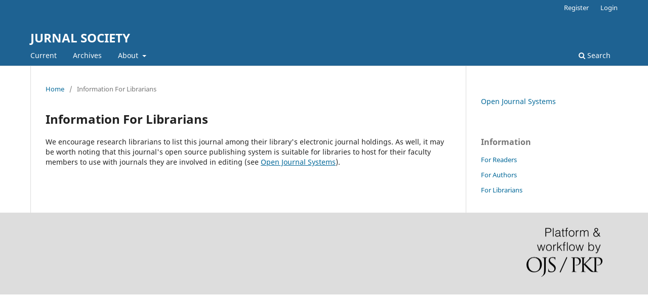

--- FILE ---
content_type: text/html; charset=utf-8
request_url: https://ejournal.unsrat.ac.id/index.php/society/information/librarians
body_size: 1722
content:
	<!DOCTYPE html>
<html lang="en-US" xml:lang="en-US">
<head>
	<meta charset="utf-8">
	<meta name="viewport" content="width=device-width, initial-scale=1.0">
	<title>
		Information For Librarians
							| JURNAL SOCIETY
			</title>

	
<meta name="generator" content="Open Journal Systems 3.3.0.21" />
	<link rel="stylesheet" href="https://ejournal.unsrat.ac.id/v3/index.php/society/$$$call$$$/page/page/css?name=stylesheet" type="text/css" /><link rel="stylesheet" href="https://ejournal.unsrat.ac.id/v3/index.php/society/$$$call$$$/page/page/css?name=font" type="text/css" /><link rel="stylesheet" href="https://ejournal.unsrat.ac.id/v3/lib/pkp/styles/fontawesome/fontawesome.css?v=3.3.0.21" type="text/css" />
</head>
<body class="pkp_page_information pkp_op_librarians" dir="ltr">

	<div class="pkp_structure_page">

				<header class="pkp_structure_head" id="headerNavigationContainer" role="banner">
						
 <nav class="cmp_skip_to_content" aria-label="Jump to content links">
	<a href="#pkp_content_main">Skip to main content</a>
	<a href="#siteNav">Skip to main navigation menu</a>
		<a href="#pkp_content_footer">Skip to site footer</a>
</nav>

			<div class="pkp_head_wrapper">

				<div class="pkp_site_name_wrapper">
					<button class="pkp_site_nav_toggle">
						<span>Open Menu</span>
					</button>
										<div class="pkp_site_name">
																<a href="						https://ejournal.unsrat.ac.id/v3/index.php/society/index
					" class="is_text">JURNAL SOCIETY</a>
										</div>
				</div>

				
				<nav class="pkp_site_nav_menu" aria-label="Site Navigation">
					<a id="siteNav"></a>
					<div class="pkp_navigation_primary_row">
						<div class="pkp_navigation_primary_wrapper">
																				<ul id="navigationPrimary" class="pkp_navigation_primary pkp_nav_list">
								<li class="">
				<a href="https://ejournal.unsrat.ac.id/v3/index.php/society/issue/current">
					Current
				</a>
							</li>
								<li class="">
				<a href="https://ejournal.unsrat.ac.id/v3/index.php/society/issue/archive">
					Archives
				</a>
							</li>
															<li class="">
				<a href="https://ejournal.unsrat.ac.id/v3/index.php/society/about">
					About
				</a>
									<ul>
																					<li class="">
									<a href="https://ejournal.unsrat.ac.id/v3/index.php/society/about">
										About the Journal
									</a>
								</li>
																												<li class="">
									<a href="https://ejournal.unsrat.ac.id/v3/index.php/society/about/submissions">
										Submissions
									</a>
								</li>
																												<li class="">
									<a href="https://ejournal.unsrat.ac.id/v3/index.php/society/about/editorialTeam">
										Editorial Team
									</a>
								</li>
																												<li class="">
									<a href="https://ejournal.unsrat.ac.id/v3/index.php/society/about/privacy">
										Privacy Statement
									</a>
								</li>
																															</ul>
							</li>
			</ul>

				

																						<div class="pkp_navigation_search_wrapper">
									<a href="https://ejournal.unsrat.ac.id/v3/index.php/society/search" class="pkp_search pkp_search_desktop">
										<span class="fa fa-search" aria-hidden="true"></span>
										Search
									</a>
								</div>
													</div>
					</div>
					<div class="pkp_navigation_user_wrapper" id="navigationUserWrapper">
							<ul id="navigationUser" class="pkp_navigation_user pkp_nav_list">
								<li class="profile">
				<a href="https://ejournal.unsrat.ac.id/v3/index.php/society/user/register">
					Register
				</a>
							</li>
								<li class="profile">
				<a href="https://ejournal.unsrat.ac.id/v3/index.php/society/login">
					Login
				</a>
							</li>
										</ul>

					</div>
				</nav>
			</div><!-- .pkp_head_wrapper -->
		</header><!-- .pkp_structure_head -->

						<div class="pkp_structure_content has_sidebar">
			<div class="pkp_structure_main" role="main">
				<a id="pkp_content_main"></a>

<div class="page page_information">
	<nav class="cmp_breadcrumbs" role="navigation" aria-label="You are here:">
	<ol>
		<li>
			<a href="https://ejournal.unsrat.ac.id/v3/index.php/society/index">
				Home
			</a>
			<span class="separator">/</span>
		</li>
		<li class="current">
			<span aria-current="page">
									Information For Librarians
							</span>
		</li>
	</ol>
</nav>

	<h1>
		Information For Librarians
	</h1>
	
	<div class="description">
		We encourage research librarians to list this journal among their library's electronic journal holdings. As well, it may be worth noting that this journal's open source publishing system is suitable for libraries to host for their faculty members to use with journals they are involved in editing (see <a href="http://pkp.sfu.ca/ojs">Open Journal Systems</a>).
	</div>
</div>

		</div><!-- pkp_structure_main -->

									<div class="pkp_structure_sidebar left" role="complementary" aria-label="Sidebar">
				<div class="pkp_block block_developed_by">
	<h2 class="pkp_screen_reader">
		Developed By
	</h2>

	<div class="content">
		<a href="http://pkp.sfu.ca/ojs/">
			Open Journal Systems
		</a>
	</div>
</div>
<div class="pkp_block block_information">
	<h2 class="title">Information</h2>
	<div class="content">
		<ul>
							<li>
					<a href="https://ejournal.unsrat.ac.id/v3/index.php/society/information/readers">
						For Readers
					</a>
				</li>
										<li>
					<a href="https://ejournal.unsrat.ac.id/v3/index.php/society/information/authors">
						For Authors
					</a>
				</li>
										<li>
					<a href="https://ejournal.unsrat.ac.id/v3/index.php/society/information/librarians">
						For Librarians
					</a>
				</li>
					</ul>
	</div>
</div>

			</div><!-- pkp_sidebar.left -->
			</div><!-- pkp_structure_content -->

<div class="pkp_structure_footer_wrapper" role="contentinfo">
	<a id="pkp_content_footer"></a>

	<div class="pkp_structure_footer">

		
		<div class="pkp_brand_footer" role="complementary">
			<a href="https://ejournal.unsrat.ac.id/v3/index.php/society/about/aboutThisPublishingSystem">
				<img alt="More information about the publishing system, Platform and Workflow by OJS/PKP." src="https://ejournal.unsrat.ac.id/v3/templates/images/ojs_brand.png">
			</a>
		</div>
	</div>
</div><!-- pkp_structure_footer_wrapper -->

</div><!-- pkp_structure_page -->

<script src="https://ejournal.unsrat.ac.id/v3/lib/pkp/lib/vendor/components/jquery/jquery.min.js?v=3.3.0.21" type="text/javascript"></script><script src="https://ejournal.unsrat.ac.id/v3/lib/pkp/lib/vendor/components/jqueryui/jquery-ui.min.js?v=3.3.0.21" type="text/javascript"></script><script src="https://ejournal.unsrat.ac.id/v3/plugins/themes/default/js/lib/popper/popper.js?v=3.3.0.21" type="text/javascript"></script><script src="https://ejournal.unsrat.ac.id/v3/plugins/themes/default/js/lib/bootstrap/util.js?v=3.3.0.21" type="text/javascript"></script><script src="https://ejournal.unsrat.ac.id/v3/plugins/themes/default/js/lib/bootstrap/dropdown.js?v=3.3.0.21" type="text/javascript"></script><script src="https://ejournal.unsrat.ac.id/v3/plugins/themes/default/js/main.js?v=3.3.0.21" type="text/javascript"></script>


</body>
</html>
